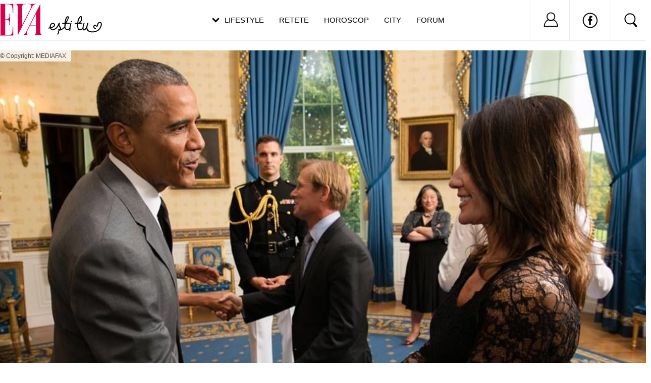

--- FILE ---
content_type: text/html; charset=utf-8
request_url: https://www.google.com/recaptcha/api2/aframe
body_size: 264
content:
<!DOCTYPE HTML><html><head><meta http-equiv="content-type" content="text/html; charset=UTF-8"></head><body><script nonce="Mcx3yi2_sR8esaNCTpuiCQ">/** Anti-fraud and anti-abuse applications only. See google.com/recaptcha */ try{var clients={'sodar':'https://pagead2.googlesyndication.com/pagead/sodar?'};window.addEventListener("message",function(a){try{if(a.source===window.parent){var b=JSON.parse(a.data);var c=clients[b['id']];if(c){var d=document.createElement('img');d.src=c+b['params']+'&rc='+(localStorage.getItem("rc::a")?sessionStorage.getItem("rc::b"):"");window.document.body.appendChild(d);sessionStorage.setItem("rc::e",parseInt(sessionStorage.getItem("rc::e")||0)+1);localStorage.setItem("rc::h",'1768691270600');}}}catch(b){}});window.parent.postMessage("_grecaptcha_ready", "*");}catch(b){}</script></body></html>

--- FILE ---
content_type: text/javascript;charset=utf-8
request_url: https://id.cxense.com/public/user/id?json=%7B%22identities%22%3A%5B%7B%22type%22%3A%22ckp%22%2C%22id%22%3A%22mkix45a0erb1qkb2%22%7D%2C%7B%22type%22%3A%22lst%22%2C%22id%22%3A%222vyoxgt5btmmt10fuws1oz86ze%22%7D%2C%7B%22type%22%3A%22cst%22%2C%22id%22%3A%222vyoxgt5btmmt10fuws1oz86ze%22%7D%5D%7D&callback=cXJsonpCB2
body_size: 206
content:
/**/
cXJsonpCB2({"httpStatus":200,"response":{"userId":"cx:38yfo1isi5w7yyciuya0vakes:3jxnrlomsl7wg","newUser":false}})

--- FILE ---
content_type: text/javascript;charset=utf-8
request_url: https://p1cluster.cxense.com/p1.js
body_size: 98
content:
cX.library.onP1('2vyoxgt5btmmt10fuws1oz86ze');


--- FILE ---
content_type: application/javascript; charset=utf-8
request_url: https://fundingchoicesmessages.google.com/f/AGSKWxVN3y9SYmOMk_vzwz1e0FrJW-2cdN3IXrG40xpHHR2JuS4xw7rT4a33i4-v_wFuHjfjfshA-eQKTeuiMiu7etHg8w-aDpr9lMjAkz_RkA8R0J_QM3YkuAy7tF5IhuHsNSm9jOv_DNyyKg2cAEluNaWdNcmzukiF3DvMqIeTAbAdYAQ5jXSv2ggAP3Us/_/ads/250x120_/ad/right2./lazyad-/side-ad-/vghd.swf
body_size: -1289
content:
window['454272bf-bb74-40ae-aad6-6c83f865ce35'] = true;